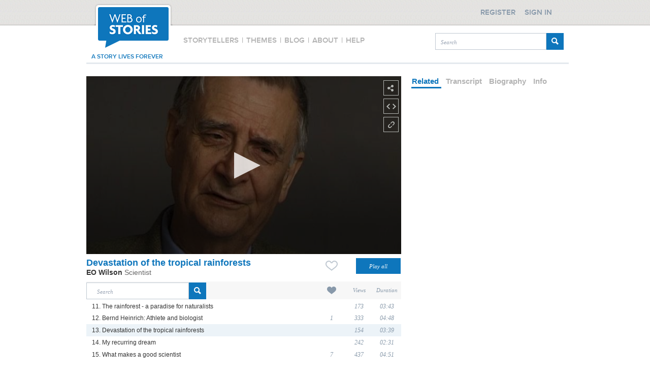

--- FILE ---
content_type: text/css
request_url: https://www.webofstories.com/styles/header.css
body_size: 1082
content:
@charset "utf-8";
/* CSS Document */

::root { 
	var-bg-image: url(https://d3qf61oza7ty3z.cloudfront.net/siteAssets/redesign/main/hd_bg.png);
}

  .login{
  font-size:14px;
  font-family:"Google pt-sans" sans-serif;
  text-shadow:-1px, 1px, #e0e0e0; 
}

.height33{
	height: 33px;
}

#signInSlide{
		position: absolute;
		top: 0px;
		right: 0px; 
		width: 200px;
		height: 280px; 
		background: url(https://d3qf61oza7ty3z.cloudfront.net/siteAssets/redesign/footer/ft_bg.png) 0 0 repeat;
		padding-left: 10px;
		color: #333;
		z-index: 10;
}
	 
	 #signInSlide input[type="checkbox"]{
		width: 20px; 
	 }
	 
	 #signInSlide div{
		 position:relative;
			border: 1px solid black;
	 }
	 
	 #signInSlide p{
	 	 height: 60px;
	 	
	 	 border: 1px solid black;
	 }
	 
	 #signInSlide label{
	 	margin-bottom: 10px;
	 	height: 35px;
	 }
	 
	  #signInSlide div span{
		 position:absolute;
		 bottom: 0px;
		 left: 0px;
	 }
	 
	 #signInSlide .signt{
		height: 33px;
		font: 14px "Google pt-sans" sans-serif;
		color: #4c7c9d; 
	 }
	

